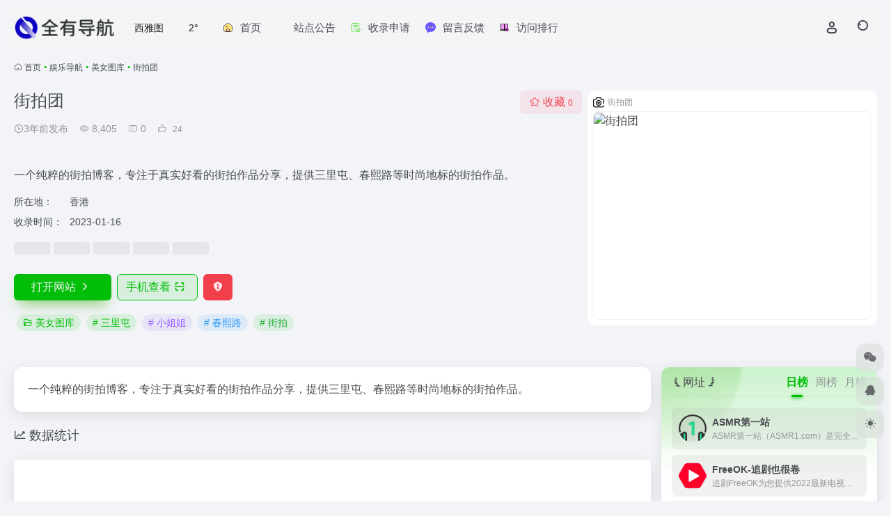

--- FILE ---
content_type: text/html; charset=UTF-8
request_url: https://www.allhas.com/sites/465.html
body_size: 14888
content:
<!DOCTYPE html>
<html lang="zh-Hans" class="">
<head> 
<meta charset="UTF-8">
<meta name="renderer" content="webkit">
<meta name="force-rendering" content="webkit">
<meta http-equiv="X-UA-Compatible" content="IE=edge, chrome=1">
<meta name="viewport" content="width=device-width, initial-scale=1.0, user-scalable=0, minimum-scale=1.0, maximum-scale=0.0, viewport-fit=cover">
<title>街拍团官网 - 一个纯粹的街拍博客，专注于真实好看的街拍作品分享，提供三里屯、春熙路等时尚地标的街拍作品 | 全有导航</title>
<meta name="theme-color" content="#f9f9f9" />
<meta name="keywords" content="三里屯,小姐姐,春熙路,街拍,美女图库,街拍团官网,街拍团推荐, 街拍团分享, 美女图库资源,网址推荐,有用网站,全有导航" />
<meta name="description" content="一个纯粹的街拍博客，专注于真实好看的街拍作品分享，提供三里屯、春熙路等时尚地标的街拍作品" />
<meta property="og:type" content="article">
<meta property="og:url" content="https://www.allhas.com/sites/465.html"/> 
<meta property="og:title" content="街拍团官网 - 一个纯粹的街拍博客，专注于真实好看的街拍作品分享，提供三里屯、春熙路等时尚地标的街拍作品 | 全有导航">
<meta property="og:description" content="一个纯粹的街拍博客，专注于真实好看的街拍作品分享，提供三里屯、春熙路等时尚地标的街拍作品">
<meta property="og:image" content="https://allhas.com/wp-content/uploads/2023/01/8fb6c-jiepaituan.org.png">
<meta property="og:site_name" content="全有导航">
<link rel="shortcut icon" href="https://www.allhas.com/wp-content/uploads/2025/11/1763280630-ahdyico.png">
<link rel="apple-touch-icon" href="https://www.allhas.com/wp-content/uploads/2025/11/1763280630-ahdyico.png">
<!--[if IE]><script src="https://www.allhas.com/wp-content/themes/onenav/assets/js/html5.min.js"></script><![endif]-->
<meta name='robots' content='max-image-preview:large' />
<link rel='dns-prefetch' href='//www.allhas.com' />
<link rel='dns-prefetch' href='//at.alicdn.com' />
<link rel="alternate" title="oEmbed (JSON)" type="application/json+oembed" href="https://www.allhas.com/wp-json/oembed/1.0/embed?url=https%3A%2F%2Fwww.allhas.com%2Fsites%2F465.html" />
<link rel="alternate" title="oEmbed (XML)" type="text/xml+oembed" href="https://www.allhas.com/wp-json/oembed/1.0/embed?url=https%3A%2F%2Fwww.allhas.com%2Fsites%2F465.html&#038;format=xml" />
<style id='wp-img-auto-sizes-contain-inline-css' type='text/css'>
img:is([sizes=auto i],[sizes^="auto," i]){contain-intrinsic-size:3000px 1500px}
/*# sourceURL=wp-img-auto-sizes-contain-inline-css */
</style>
<style id='classic-theme-styles-inline-css' type='text/css'>
/*! This file is auto-generated */
.wp-block-button__link{color:#fff;background-color:#32373c;border-radius:9999px;box-shadow:none;text-decoration:none;padding:calc(.667em + 2px) calc(1.333em + 2px);font-size:1.125em}.wp-block-file__button{background:#32373c;color:#fff;text-decoration:none}
/*# sourceURL=/wp-includes/css/classic-themes.min.css */
</style>
<link rel='stylesheet' id='bootstrap-css' href='https://www.allhas.com/wp-content/themes/onenav/assets/css/bootstrap.min.css?ver=5.58' type='text/css' media='all' />
<link rel='stylesheet' id='swiper-css' href='https://www.allhas.com/wp-content/themes/onenav/assets/css/swiper-bundle.min.css?ver=5.58' type='text/css' media='all' />
<link rel='stylesheet' id='lightbox-css' href='https://www.allhas.com/wp-content/themes/onenav/assets/css/jquery.fancybox.min.css?ver=5.58' type='text/css' media='all' />
<link rel='stylesheet' id='iconfont-css' href='https://www.allhas.com/wp-content/themes/onenav/assets/css/iconfont.css?ver=5.58' type='text/css' media='all' />
<link rel='stylesheet' id='iconfont-io-0-css' href='//at.alicdn.com/t/c/font_3860224_vvj3n8b7qic.css' type='text/css' media='all' />
<link rel='stylesheet' id='main-css' href='https://www.allhas.com/wp-content/themes/onenav/assets/css/main.min.css?ver=5.58' type='text/css' media='all' />
<script type="text/javascript" src="https://www.allhas.com/wp-content/themes/onenav/assets/js/jquery.min.js?ver=5.58" id="jquery-js"></script>
<link rel="canonical" href="https://www.allhas.com/sites/465.html" />
<style>:root{--theme-color:#01bf08;--theme-color-rgb:1,191,8;--hover-color:#34ac01;--focus-shadow-color:rgba(52, 172, 1, 0.6);--main-aside-basis-width:220px;--home-max-width:1600px;--main-radius:12px;--main-max-width:1260px;}</style></head> 
<body class="wp-singular sites-template-default single single-sites postid-465 wp-theme-onenav container-body sidebar_right sites aside-min">
<header class="main-header header-fixed"><div class="header-nav blur-bg"><nav class="switch-container container-header nav-top header-center d-flex align-items-center h-100 container"><div class="navbar-logo d-flex mr-4"><a href="https://www.allhas.com" class="logo-expanded"><img src="https://www.allhas.com/wp-content/uploads/2025/11/1764507979-qydh.webp" height="36" switch-src="https://www.allhas.com/wp-content/uploads/2025/11/1763280519-ahdy.png" is-dark="false" alt="全有导航"></a><div class=""></div></div><div class="header-weather d-none d-md-block mr-4"><div id="io_weather_widget" class="io-weather-widget" data-locale="zh-chs" data-token="72d930ad-95d5-4f45-8681-701218b4e4e2"><div class="header-weather-p"><span></span><span></span><span></span></div></div></div><div class="navbar-header-menu"><ul class="nav navbar-header d-none d-md-flex mr-3"><li id="menu-item-1097" class="menu-item menu-item-type-custom menu-item-object-custom menu-item-home menu-item-1097"><a href="https://www.allhas.com/"><i class="io io-shouye3 icon-fw icon-lg mr-2"></i><span>首页</span></a></li>
<li id="menu-item-1096" class="menu-item menu-item-type-custom menu-item-object-custom menu-item-1096"><a href="https://www.allhas.com/bulletin"><i class="io io-gonggao icon-fw icon-lg mr-2"></i><span>站点公告</span></a></li>
<li id="menu-item-1095" class="menu-item menu-item-type-post_type menu-item-object-page menu-item-1095"><a href="https://www.allhas.com/tougao"><i class="io io-xiaojiashenqing icon-fw icon-lg mr-2"></i><span>收录申请</span></a></li>
<li id="menu-item-1229" class="menu-item menu-item-type-post_type menu-item-object-page menu-item-1229"><a href="https://www.allhas.com/feedback"><i class="io io-yijianfankui icon-fw icon-lg mr-2"></i><span>留言反馈</span></a></li>
<li id="menu-item-2270" class="menu-item menu-item-type-custom menu-item-object-custom menu-item-2270"><a href="/rankings"><i class="io io-xuexishijian icon-fw icon-lg mr-2"></i><span>访问排行</span></a></li>
<li class="menu-item io-menu-fold hide"><a href="javascript:void(0);"><i class="iconfont icon-dian"></i></a><ul class="sub-menu"></ul></li></ul></div><div class="flex-fill"></div><ul class="nav header-tools position-relative"><li class="nav-item mr-2 d-none d-xxl-block"><div class="text-sm line1"><script type="text/javascript" src="https://allhas.com/yiyan/api/?format=js&charset=utf-8"></script>
<div id="hitokoto"><script>hitokoto()</script></div></div></li><li class="header-icon-btn nav-login d-none d-md-block"><a href="https://www.allhas.com/login/?redirect_to=https://www.allhas.com/sites/465.html"><i class="iconfont icon-user icon-lg"></i></a><ul class="sub-menu mt-5"><div class="menu-user-box "><div class="nav-user-box br-lg mt-n5 fx-bg fx-shadow px-3 py-2" js-href="https://www.allhas.com/login/?redirect_to=https://www.allhas.com/sites/465.html"><div class="user-info d-flex align-items-center position-relative"><div class="avatar-img"><img src="https://www.allhas.com/wp-content/themes/onenav/assets/images/gravatar.jpg" class="avatar avatar-96 photo" height="96" width="96"></div><div class="user-right flex-fill overflow-hidden ml-2"><b>未登录</b><div class="text-xs line1">登录后即可体验更多功能</div></div></div></div><div class="text-center user-btn"><div class="d-flex justify-content-around mt-2"><button js-href="https://www.allhas.com/login/?redirect_to=https://www.allhas.com/sites/465.html" class="btn menu-user-btn text-xs flex-fill  vc-l-blue" target="_blank" rel="nofollow"><i class="iconfont icon-user"></i><span class="white-nowrap">登录</span></button><button js-href="https://www.allhas.com/login/?action=register" class="btn menu-user-btn text-xs flex-fill  vc-l-green" target="_blank" rel="nofollow"><i class="iconfont icon-register"></i><span class="white-nowrap">注册</span></button><button js-href="https://www.allhas.com/login/?action=lostpassword&#038;redirect_to=https://www.allhas.com/wp-login.php?action=lostpassword&#038;redirect_to=https%3A%2F%2Fwww.allhas.com%2Fsites%2F465.html" class="btn menu-user-btn text-xs flex-fill  vc-l-yellow" target="_blank" rel="nofollow"><i class="iconfont icon-password"></i><span class="white-nowrap">找回密码</span></button></div></div></div></ul></li><li class="header-icon-btn nav-search"><a href="javascript:" class="search-ico-btn nav-search-icon" data-toggle-div data-target="#search-modal" data-z-index="101"><i class="search-bar"></i></a></li></ul><div class="d-block d-md-none menu-btn" data-toggle-div data-target=".mobile-nav" data-class="is-mobile" aria-expanded="false"><span class="menu-bar"></span><span class="menu-bar"></span><span class="menu-bar"></span></div></nav></div></header><div class="mobile-header"><nav class="mobile-nav"><ul class="menu-nav mb-4"></ul><div class="menu-user-box mb-4"><div class="nav-user-box br-lg mt-n5 fx-bg fx-shadow px-3 py-2" js-href="https://www.allhas.com/login/?redirect_to=https://www.allhas.com/sites/465.html"><div class="user-info d-flex align-items-center position-relative"><div class="avatar-img"><img src="https://www.allhas.com/wp-content/themes/onenav/assets/images/gravatar.jpg" class="avatar avatar-96 photo" height="96" width="96"></div><div class="user-right flex-fill overflow-hidden ml-2"><b>未登录</b><div class="text-xs line1">登录后即可体验更多功能</div></div></div></div><div class="text-center user-btn"><div class="d-flex justify-content-around mt-2"><button js-href="https://www.allhas.com/login/?redirect_to=https://www.allhas.com/sites/465.html" class="btn menu-user-btn text-xs flex-fill  vc-l-blue" target="_blank" rel="nofollow"><i class="iconfont icon-user"></i><span class="white-nowrap">登录</span></button><button js-href="https://www.allhas.com/login/?action=register" class="btn menu-user-btn text-xs flex-fill  vc-l-green" target="_blank" rel="nofollow"><i class="iconfont icon-register"></i><span class="white-nowrap">注册</span></button><button js-href="https://www.allhas.com/login/?action=lostpassword&#038;redirect_to=https://www.allhas.com/wp-login.php?action=lostpassword&#038;redirect_to=https%3A%2F%2Fwww.allhas.com%2Fsites%2F465.html" class="btn menu-user-btn text-xs flex-fill  vc-l-yellow" target="_blank" rel="nofollow"><i class="iconfont icon-password"></i><span class="white-nowrap">找回密码</span></button></div></div></div></nav></div><main class="container my-2" role="main">
    <nav class="text-xs mb-3 mb-md-4" aria-label="breadcrumb"><i class="iconfont icon-home"></i> <a class="crumbs" href="https://www.allhas.com/">首页</a><i class="text-color vc-theme px-1">•</i><a href="https://www.allhas.com/favorites/leisure-and-entertainment">娱乐导航</a><i class="text-color vc-theme px-1">•</i><a href="https://www.allhas.com/favorites/beauty-gallery">美女图库</a><i class="text-color vc-theme px-1">•</i><span aria-current="page">街拍团</span></nav><div class="d-flex flex-column flex-md-row site-content mb-4 mb-md-5"><!-- 网址信息 --><div class="site-body flex-fill text-sm"><div class="d-flex flex-wrap mb-4"><div class="site-name-box flex-fill mb-3"><h1 class="site-name h3 mb-3">街拍团</h1><div class="d-flex flex-fill text-muted text-sm"><span class="mr-3"><i class="iconfont icon-time-o"></i><span title="2023年1月16日 pm4:18发布">3年前发布</span></span><span class="views mr-3"><i class="iconfont icon-chakan-line"></i> 8,405</span><span class="mr-3"><a class="smooth" href="#comments"> <i class="iconfont icon-comment"></i> 0</a></span>
        <a href="javascript:;" data-type="like" data-post_type="sites" data-post_id="465" data-ticket="6133050a12" class="io-posts-like mr-3" data-toggle="tooltip" title="点赞"><i class="iconfont icon-like-line mr-1"></i>
            <small class="star-count text-xs">24</small>
        </a></div></div><div class="posts-like">
        <a href="javascript:;" data-type="favorite" data-post_type="sites" data-post_id="465" data-ticket="6133050a12" class="io-posts-like btn vc-l-red text-md py-1" data-toggle="tooltip" title="收藏"><i class="iconfont icon-collection-line mr-1" data-class="icon-collection icon-collection-line"></i>收藏
            <small class="star-count text-xs">0</small>
        </a></div></div><div class="mt-2"><p class="mb-2">一个纯粹的街拍博客，专注于真实好看的街拍作品分享，提供三里屯、春熙路等时尚地标的街拍作品。</p><div class="table-div"><div class="table-row"><div class="table-title">所在地：</div><div class="table-value">香港</div></div><div class="table-row"><div class="table-title">收录时间：</div><div class="table-value">2023-01-16</div></div></div><div class="mt-2 sites-seo-load" data-url="jiepaituan.org" data-go_to="https://www.allhas.com/go/?url=aHR0cHM6Ly9zZW8uNTExOC5jb20vamllcGFpdHVhbi5vcmc%2FdD15ZG0%3D"><span class="sites-weight loading"></span><span class="sites-weight loading"></span><span class="sites-weight loading"></span><span class="sites-weight loading"></span><span class="sites-weight loading"></span></div><div class="site-go mt-3"><a href="https://www.allhas.com/go/?url=aHR0cHM6Ly9qaWVwYWl0dWFuLm9yZy8%3D" title="街拍团" target="_blank" class="btn vc-theme btn-shadow px-4 btn-i-r mr-2"><span>打开网站<i class="iconfont icon-arrow-r-m"></i></span></a><a href="javascript:" class="btn vc-l-theme btn-outline qr-img btn-i-r mr-2"  data-toggle="tooltip" data-placement="bottom" data-html="true" title="<img src='//api.qrserver.com/v1/create-qr-code/?size=150x150&amp;margin=10&amp;data=https://jiepaituan.org/' width='150'>"><span>手机查看<i class="iconfont icon-qr-sweep"></i></span></a><a href="javascript:" class="btn vc-red tooltip-toggle mr-2" data-post_id="465" data-toggle="modal" data-placement="top" data-target="#report-sites-modal" title="反馈"><i class="iconfont icon-statement icon-lg"></i></a></div><div class="terms-list mt-3"><a href="https://www.allhas.com/favorites/beauty-gallery" class="vc-l-theme btn btn-sm text-height-xs m-1 rounded-pill text-sm" rel="tag" title="查看更多"><i class="iconfont icon-folder mr-1"></i>美女图库</a><a href="https://www.allhas.com/sitetag/%e4%b8%89%e9%87%8c%e5%b1%af" class="vc-l-theme btn btn-sm text-height-xs m-1 rounded-pill text-sm" rel="tag" title="查看更多"># 三里屯</a><a href="https://www.allhas.com/sitetag/%e5%b0%8f%e5%a7%90%e5%a7%90" class="vc-l-purple btn btn-sm text-height-xs m-1 rounded-pill text-sm" rel="tag" title="查看更多"># 小姐姐</a><a href="https://www.allhas.com/sitetag/%e6%98%a5%e7%86%99%e8%b7%af" class="vc-l-blue btn btn-sm text-height-xs m-1 rounded-pill text-sm" rel="tag" title="查看更多"># 春熙路</a><a href="https://www.allhas.com/sitetag/%e8%a1%97%e6%8b%8d" class="vc-l-green btn btn-sm text-height-xs m-1 rounded-pill text-sm" rel="tag" title="查看更多"># 街拍</a></div></div></div><!-- 网址信息 end --><div class="sites-preview ml-0 ml-md-2 mt-3 mt-md-0"><div class="preview-body"><div class="site-favicon"><img src="https://allhas.com/wp-content/uploads/2023/01/8fb6c-jiepaituan.org.png" alt="街拍团" width="16" height="16"><span class="text-muted text-xs">街拍团</span></div><div class="site-img img-sites"><img class=" lazy unfancybox" src="https://www.allhas.com/wp-content/themes/onenav/assets/images/sites_null.png" data-src="https://cdn.iocdn.cc/mshots/v1/jiepaituan.org?w=456&#038;h=300"  height="300" width="456"  alt="街拍团"><a href="https://www.allhas.com/go/?url=aHR0cHM6Ly9qaWVwYWl0dWFuLm9yZy8%3D" title="街拍团" target="_blank" class="btn preview-btn rounded-pill vc-theme btn-shadow px-4 btn-sm"><span>打开网站</span></a></div></div></div></div>    <div class="content">
        <div class="content-wrap">
            <div class="content-layout">
                    <div class="panel site-content card"> 
        <div class="card-body">
                        <div class="panel-body single">
                一个纯粹的街拍博客，专注于真实好看的街拍作品分享，提供三里屯、春熙路等时尚地标的街拍作品。            </div>
                    </div>
    </div>
        <h2 class="text-gray text-lg my-4"><i class="iconfont icon-zouxiang mr-1"></i>数据统计</h2>
    <div class="card io-chart"> 
        <div id="chart-container" class="" style="height:300px" data-type="sites" data-post_id="465" data-nonce="4c416b7c32">
            <div class="chart-placeholder p-4">
                <div class="legend">
                    <span></span>
                    <span></span>
                    <span></span>
                </div>
                <div class="pillar">
                    <span style="height:40%"></span>
                    <span style="height:60%"></span>
                    <span style="height:30%"></span>
                    <span style="height:70%"></span>
                    <span style="height:80%"></span>
                    <span style="height:60%"></span>
                    <span style="height:90%"></span>
                    <span style="height:50%"></span>
                    <span style="height:40%"></span>
                    <span style="height:80%"></span>
                    <span style="height:60%"></span>
                    <span style="height:50%"></span>
                </div>
            </div>
        </div> 
    </div> 
        <h2 class="text-gray text-lg my-4"><i class="iconfont icon-tubiaopeizhi mr-1"></i>数据评估</h2>
    <div class="panel site-content sites-default-content card"> 
        <div class="card-body">
            <p class="viewport">
            街拍团浏览人数已经达到8,405，如你需要查询该站的相关权重信息，可以点击"<a class="external" href="https://www.allhas.com/go/?url=aHR0cHM6Ly9zZW8uNTExOC5jb20vamllcGFpdHVhbi5vcmc%2FdD15ZG0%3D" rel="nofollow" target="_blank">5118数据</a>""<a class="external" href="https://www.allhas.com/go/?url=aHR0cHM6Ly93d3cuYWl6aGFuLmNvbS9zZW8vamllcGFpdHVhbi5vcmc%3D" rel="nofollow" target="_blank">爱站数据</a>""<a class="external" href="https://www.allhas.com/go/?url=aHR0cHM6Ly9zZW8uY2hpbmF6LmNvbS8%2FcT1qaWVwYWl0dWFuLm9yZw%3D%3D" rel="nofollow" target="_blank">Chinaz数据</a>"进入；以目前的网站数据参考，建议大家请以爱站数据为准，更多网站价值评估因素如：街拍团的访问速度、搜索引擎收录以及索引量、用户体验等；当然要评估一个站的价值，最主要还是需要根据您自身的需求以及需要，一些确切的数据则需要找街拍团的站长进行洽谈提供。如该站的IP、PV、跳出率等！</p>
            <div class="text-center my-2"><span class=" content-title"><span class="d-none">关于街拍团</span>特别声明</span></div>
            <p class="text-muted text-sm m-0">
            本站全有导航提供的街拍团都来源于网络，不保证外部链接的准确性和完整性，同时，对于该外部链接的指向，不由全有导航实际控制，在2023年1月16日 下午4:18收录时，该网页上的内容，都属于合规合法，后期网页的内容如出现违规，可以直接联系网站管理员进行删除，全有导航不承担任何责任。</p>
        </div>
        <div class="card-footer text-muted text-xs">
            <div class="d-flex"><span>全有导航致力于优质、实用的网络站点资源收集与分享！</span><span class="ml-auto d-none d-md-block">本文地址https://www.allhas.com/sites/465.html转载请注明</span></div>
        </div>
    </div>
<h4 class="text-gray text-lg my-4"><i class="site-tag iconfont icon-tag icon-lg mr-1" ></i>相关导航</h4><div class="posts-row"><article class="posts-item sites-item d-flex style-sites-default post-455 col-2a col-md-4a" data-toggle="tooltip" data-placement="bottom"  title="优美图库为您提供美女图片、美女图片大全、图片大全、美女图、发型图片、唯美图片、头像图片等好看的图片大全.是最大最全的图库.找美女图片大全、性感美图、好看的图片大全就到优...">
                
                
                <a href="https://www.allhas.com/sites/455.html" target="_blank"  data-id="455" data-url="https://www.umei.cc" class="sites-body " title="优美图库">
                    <div class="item-header"><div class="item-media"><div class="blur-img-bg lazy-bg" data-bg="https://allhas.com/wp-content/uploads/2023/01/7dbb7-www.umei.cc.png"> </div><div class="item-image"><img class="fill-cover sites-icon lazy unfancybox" src="https://www.allhas.com/wp-content/themes/onenav/assets/images/favicon.png" data-src="https://allhas.com/wp-content/uploads/2023/01/7dbb7-www.umei.cc.png"  height="auto" width="auto"  alt="优美图库"></div></div></div>
                    <div class="item-body overflow-hidden d-flex flex-column flex-fill">
                        <h3 class="item-title line1"><b>优美图库</b></h3>
                        <div class="line1 text-muted text-xs">优美图库为您提供美女图片、美女图片大全、图片大全、美女图、发型图片、唯美图片、头像图片等好看的图片大全.是最大最全的图库.找美女图片大全、性感美图、好看的图片大全就到优...</div>
                    </div>
                </a> 
                    
                <div class="sites-tags">
                    
                    <a href="https://www.allhas.com/go/?url=aHR0cHM6Ly93d3cudW1laS5jYy8%3D" target="_blank" rel="external nofollow noopener" class="togo ml-auto text-center text-muted is-views" data-id="455" data-toggle="tooltip" data-placement="right"  title="直达"><i class="iconfont icon-goto"></i></a>
                </div>
                
            </article><article class="posts-item sites-item d-flex style-sites-default post-467 col-2a col-md-4a" data-toggle="tooltip" data-placement="bottom"  title="捕捉街头时尚元素，传递民间流行信息。第一街拍网，又名街拍第一站，街拍牛仔短裤热裤、街拍紧身牛仔裤低腰裤美臀翘臀紧臀丰臀肥臀、街拍超短裙包臀裙齐B小短裙黑丝肉丝袜美腿极品大长腿大胸大波美女高清街拍福利视频在线播放观看。">
                
                
                <a href="https://www.allhas.com/sites/467.html" target="_blank"  data-id="467" data-url="http://www.1jiepai.com" class="sites-body " title="第一街拍网">
                    <div class="item-header"><div class="item-media"><div class="blur-img-bg lazy-bg" data-bg="https://allhas.com/wp-content/uploads/2023/01/8c367-www.1jiepai.com.png"> </div><div class="item-image"><img class="fill-cover sites-icon lazy unfancybox" src="https://www.allhas.com/wp-content/themes/onenav/assets/images/favicon.png" data-src="https://allhas.com/wp-content/uploads/2023/01/8c367-www.1jiepai.com.png"  height="auto" width="auto"  alt="第一街拍网"></div></div></div>
                    <div class="item-body overflow-hidden d-flex flex-column flex-fill">
                        <h3 class="item-title line1"><b>第一街拍网</b></h3>
                        <div class="line1 text-muted text-xs">捕捉街头时尚元素，传递民间流行信息。第一街拍网，又名街拍第一站，街拍牛仔短裤热裤、街拍紧身牛仔裤低腰裤美臀翘臀紧臀丰臀肥臀、街拍超短裙包臀裙齐B小短裙黑丝肉丝袜美腿极品大长腿大胸大波美女高清街拍福利视频在线播放观看。</div>
                    </div>
                </a> 
                    
                <div class="sites-tags">
                    
                    <a href="https://www.allhas.com/go/?url=aHR0cDovL3d3dy4xamllcGFpLmNvbS8%3D" target="_blank" rel="external nofollow noopener" class="togo ml-auto text-center text-muted is-views" data-id="467" data-toggle="tooltip" data-placement="right"  title="直达"><i class="iconfont icon-goto"></i></a>
                </div>
                
            </article><article class="posts-item sites-item d-flex style-sites-default post-447 col-2a col-md-4a" data-toggle="tooltip" data-placement="bottom"  title="一个专注于美腿的写真网站，丽柜、名模，街拍等等都有，完全免费，简直就是腿控的福音。">
                
                
                <a href="https://www.allhas.com/sites/447.html" target="_blank"  data-id="447" data-url="https://www.footmm.net" class="sites-body " title="（福妹）主题相册">
                    <div class="item-header"><div class="item-media"><div class="blur-img-bg lazy-bg" data-bg="https://allhas.com/wp-content/uploads/2023/01/59aa3-www.footmm.net.png"> </div><div class="item-image"><img class="fill-cover sites-icon lazy unfancybox" src="https://www.allhas.com/wp-content/themes/onenav/assets/images/favicon.png" data-src="https://allhas.com/wp-content/uploads/2023/01/59aa3-www.footmm.net.png"  height="auto" width="auto"  alt="（福妹）主题相册"></div></div></div>
                    <div class="item-body overflow-hidden d-flex flex-column flex-fill">
                        <h3 class="item-title line1"><b>（福妹）主题相册</b></h3>
                        <div class="line1 text-muted text-xs">一个专注于美腿的写真网站，丽柜、名模，街拍等等都有，完全免费，简直就是腿控的福音。</div>
                    </div>
                </a> 
                    
                <div class="sites-tags">
                    
                    <a href="https://www.allhas.com/go/?url=aHR0cHM6Ly93d3cuZm9vdG1tLm5ldC8%3D" target="_blank" rel="external nofollow noopener" class="togo ml-auto text-center text-muted is-views" data-id="447" data-toggle="tooltip" data-placement="right"  title="直达"><i class="iconfont icon-goto"></i></a>
                </div>
                
            </article></div>
<!-- comments -->
<div id="comments" class="comments">
	<h2 id="comments-list-title" class="comments-title text-lg mx-1 my-4">
		<i class="iconfont icon-comment"></i>
		<span class="noticom">
			<a href="https://www.allhas.com/sites/465.html#respond" class="comments-title" >暂无评论</a> 
		</span>
	</h2> 
	<div class="card">
		<div class="card-body"> 
						<div id="respond_box">
				<div id="respond" class="comment-respond">
										<form id="commentform" class="text-sm mb-4">	
						<div class="avatar-box d-flex align-items-center flex-fill mb-2">
							<div class="avatar-img"><img class="avatar rounded-circle" src="https://www.allhas.com/wp-content/themes/onenav/assets/images/gravatar.jpg"></div>						</div> 
						<div class="comment-textarea mb-3">
							<textarea name="comment" id="comment" class="form-control" placeholder="输入评论内容..." tabindex="4" cols="50" rows="3"></textarea>
						</div>
							
						<div id="comment-author-info" class="row  row-sm">
							<div class="col-12 col-md-6 mb-3"><input type="text" name="author" id="author" class="form-control" value="" size="22" placeholder="昵称" tabindex="2"/></div>	
							<div class="col-12 col-md-6 mb-3"><input type="text" name="email" id="email" class="form-control" value="" size="22" placeholder="邮箱" tabindex="3" /></div>
						</div>
																		<div class="com-footer d-flex justify-content-end flex-wrap">
							<input type="hidden" id="_wpnonce" name="_wpnonce" value="722560ebf1" /><input type="hidden" name="_wp_http_referer" value="/sites/465.html" />							<a rel="nofollow" id="cancel-comment-reply-link" style="display: none;" href="javascript:;" class="btn vc-l-gray mx-2">再想想</a>
														<button class="btn btn-hover-dark btn-shadow vc-theme ml-2" type="submit" id="submit">发表评论</button>
							<input type="hidden" name="action" value="ajax_comment"/>
							<input type='hidden' name='comment_post_ID' value='465' id='comment_post_ID' />
<input type='hidden' name='comment_parent' id='comment_parent' value='0' />
						</div>
					</form>
					<div class="clear"></div>
									</div>
			</div>	
						<div id="loading-comments"><span></span></div>
			<div class="col-1a-i nothing-box nothing-type-none"><div class="nothing"><img src="https://www.allhas.com/wp-content/themes/onenav/assets/images/svg/wp_none.svg" alt="none" class="nothing-svg"><div class="nothing-msg text-sm text-muted">暂无评论...</div></div></div>		
		</div>	
	</div>
</div><!-- comments end -->
            </div><!-- content-layout end -->
        </div><!-- content-wrap end -->
     
	<div class="sidebar sidebar-tools d-none d-lg-block">
		<div id="iow_ranking_post_min-4" class="fx-header-bg card io-sidebar-widget io-widget-ranking-list ajax-parent"><div class="sidebar-header "><div class="card-header widget-header"><h3 class="text-md mb-0">网址</h3></div></div><div class="range-nav text-md"><a href="javascript:;" class="is-tab-btn ajax-click-post active loaded" data-target=".ajax-panel" data-action="get_w_rankings_posts" data-args="{&quot;post_type&quot;:&quot;sites&quot;,&quot;range&quot;:&quot;today&quot;,&quot;count&quot;:&quot;6&quot;,&quot;window&quot;:&quot;1&quot;,&quot;only_title&quot;:&quot;&quot;,&quot;serial&quot;:&quot;1&quot;,&quot;show_thumbs&quot;:&quot;1&quot;,&quot;go&quot;:&quot;&quot;,&quot;nofollow&quot;:&quot;&quot;}" data-style="sites-default">日榜</a><a href="javascript:;" class="is-tab-btn ajax-click-post" data-target=".ajax-panel" data-action="get_w_rankings_posts" data-args="{&quot;post_type&quot;:&quot;sites&quot;,&quot;range&quot;:&quot;week&quot;,&quot;count&quot;:&quot;6&quot;,&quot;window&quot;:&quot;1&quot;,&quot;only_title&quot;:&quot;&quot;,&quot;serial&quot;:&quot;1&quot;,&quot;show_thumbs&quot;:&quot;1&quot;,&quot;go&quot;:&quot;&quot;,&quot;nofollow&quot;:&quot;&quot;}" data-style="sites-default">周榜</a><a href="javascript:;" class="is-tab-btn ajax-click-post" data-target=".ajax-panel" data-action="get_w_rankings_posts" data-args="{&quot;post_type&quot;:&quot;sites&quot;,&quot;range&quot;:&quot;month&quot;,&quot;count&quot;:&quot;6&quot;,&quot;window&quot;:&quot;1&quot;,&quot;only_title&quot;:&quot;&quot;,&quot;serial&quot;:&quot;1&quot;,&quot;show_thumbs&quot;:&quot;1&quot;,&quot;go&quot;:&quot;&quot;,&quot;nofollow&quot;:&quot;&quot;}" data-style="sites-default">月榜</a></div><div class="card-body"><div class="posts-row row-sm ajax-panel row-col-1a"><div class="posts-item sites-item d-flex style-sites-default post-338 muted-bg br-md no-go-ico" >
                
                
                <a href="https://www.allhas.com/sites/338.html" target="_blank"  data-id="338" data-url="https://asmr1.com" class="sites-body " title="ASMR第一站">
                    <div class="item-header"><div class="item-media"><div class="blur-img-bg lazy-bg" data-bg="https://allhas.com/wp-content/uploads/2023/01/22f34-asmr1.com.png"> </div><div class="item-image"><img class="fill-cover sites-icon lazy unfancybox" src="https://www.allhas.com/wp-content/themes/onenav/assets/images/favicon.png" data-src="https://allhas.com/wp-content/uploads/2023/01/22f34-asmr1.com.png"  height="auto" width="auto"  alt="ASMR第一站"></div></div></div>
                    <div class="item-body overflow-hidden d-flex flex-column flex-fill">
                        <h3 class="item-title line1"><b>ASMR第一站</b></h3>
                        <div class="line1 text-muted text-xs">ASMR第一站（ASMR1.com）是完全公益性的ASMR网址导航，本站旨在收集和记录并推荐全球的ASMR助眠哄睡作者，只为做一个方便所有ASMR爱好者查阅资料的导航网站。</div>
                    </div>
                </a> 
                    
                <div class="sites-tags">
                    
                    
                </div>
                
            </div><div class="posts-item sites-item d-flex style-sites-default post-48 muted-bg br-md no-go-ico" >
                
                
                <a href="https://www.allhas.com/sites/48.html" target="_blank"  data-id="48" data-url="https://www.freeok.vip" class="sites-body " title="FreeOK-追剧也很卷">
                    <div class="item-header"><div class="item-media"><div class="blur-img-bg lazy-bg" data-bg="https://allhas.com/wp-content/uploads/2023/01/aa270-www.freeok.vip.png"> </div><div class="item-image"><img class="fill-cover sites-icon lazy unfancybox" src="https://www.allhas.com/wp-content/themes/onenav/assets/images/favicon.png" data-src="https://allhas.com/wp-content/uploads/2023/01/aa270-www.freeok.vip.png"  height="auto" width="auto"  alt="FreeOK-追剧也很卷"></div></div></div>
                    <div class="item-body overflow-hidden d-flex flex-column flex-fill">
                        <h3 class="item-title line1"><b>FreeOK-追剧也很卷</b></h3>
                        <div class="line1 text-muted text-xs">追剧FreeOK为您提供2022最新电视剧、最新电影、动漫番剧、学习课程，蓝光视频免费在线观看服务，无广告不卡，每天第一时间更新！</div>
                    </div>
                </a> 
                    
                <div class="sites-tags">
                    
                    
                </div>
                
            </div><div class="posts-item sites-item d-flex style-sites-default post-540 muted-bg br-md no-go-ico" >
                
                
                <a href="https://www.allhas.com/sites/540.html" target="_blank"  data-id="540" data-url="https://www.dm2022.com" class="sites-body " title="Z动漫">
                    <div class="item-header"><div class="item-media"><div class="blur-img-bg lazy-bg" data-bg="https://allhas.com/wp-content/uploads/2023/01/e4f71-www.dm2022.com.png"> </div><div class="item-image"><img class="fill-cover sites-icon lazy unfancybox" src="https://www.allhas.com/wp-content/themes/onenav/assets/images/favicon.png" data-src="https://allhas.com/wp-content/uploads/2023/01/e4f71-www.dm2022.com.png"  height="auto" width="auto"  alt="Z动漫"></div></div></div>
                    <div class="item-body overflow-hidden d-flex flex-column flex-fill">
                        <h3 class="item-title line1"><b>Z动漫</b></h3>
                        <div class="line1 text-muted text-xs">Z动漫-全天同步更新最新动漫番剧，高清无广告蓝光1080P画质、流畅秒播不卡顿、番剧资源丰富,宅男腐女们最喜爱的动漫视频网站!</div>
                    </div>
                </a> 
                    
                <div class="sites-tags">
                    
                    
                </div>
                
            </div><div class="posts-item sites-item d-flex style-sites-default post-340 muted-bg br-md no-go-ico" >
                
                
                <a href="https://www.allhas.com/sites/340.html" target="_blank"  data-id="340" data-url="https://www.aisasmr.com" class="sites-body " title="爱上ASMR">
                    <div class="item-header"><div class="item-media"><div class="blur-img-bg lazy-bg" data-bg="https://allhas.com/wp-content/uploads/2023/01/78e53-www.aisasmr.com.png"> </div><div class="item-image"><img class="fill-cover sites-icon lazy unfancybox" src="https://www.allhas.com/wp-content/themes/onenav/assets/images/favicon.png" data-src="https://allhas.com/wp-content/uploads/2023/01/78e53-www.aisasmr.com.png"  height="auto" width="auto"  alt="爱上ASMR"></div></div></div>
                    <div class="item-body overflow-hidden d-flex flex-column flex-fill">
                        <h3 class="item-title line1"><b>爱上ASMR</b></h3>
                        <div class="line1 text-muted text-xs">爱上ASMR是一个专注于ASMR资源的网站,我们提供ASMR资源的下载,给用户带来不一样的ASMR体验,让你感受ASMR的魅力.</div>
                    </div>
                </a> 
                    
                <div class="sites-tags">
                    
                    
                </div>
                
            </div><div class="posts-item sites-item d-flex style-sites-default post-518 muted-bg br-md no-go-ico" >
                
                
                <a href="https://www.allhas.com/sites/518.html" target="_blank"  data-id="518" data-url="https://www.yydm1.cc" class="sites-body " title="丫丫动漫">
                    <div class="item-header"><div class="item-media"><div class="blur-img-bg lazy-bg" data-bg="[data-uri]"> </div><div class="item-image"><img class="fill-cover sites-icon lazy unfancybox" src="https://www.allhas.com/wp-content/themes/onenav/assets/images/favicon.png" data-src="[data-uri]"  height="auto" width="auto"  alt="丫丫动漫"></div></div></div>
                    <div class="item-body overflow-hidden d-flex flex-column flex-fill">
                        <h3 class="item-title line1"><b>丫丫动漫</b></h3>
                        <div class="line1 text-muted text-xs">呀哩动漫(Y站)，在线观看动漫，极速无广告播放，欢迎来访哦！</div>
                    </div>
                </a> 
                    
                <div class="sites-tags">
                    
                    
                </div>
                
            </div><div class="posts-item sites-item d-flex style-sites-default post-140 muted-bg br-md no-go-ico" >
                
                
                <a href="https://www.allhas.com/sites/140.html" target="_blank"  data-id="140" data-url="https://www.iqiyi.com" class="sites-body " title="爱奇艺">
                    <div class="item-header"><div class="item-media"><div class="blur-img-bg lazy-bg" data-bg="https://allhas.com/wp-content/uploads/2023/01/2b4dc-www.iqiyi.com.png"> </div><div class="item-image"><img class="fill-cover sites-icon lazy unfancybox" src="https://www.allhas.com/wp-content/themes/onenav/assets/images/favicon.png" data-src="https://allhas.com/wp-content/uploads/2023/01/2b4dc-www.iqiyi.com.png"  height="auto" width="auto"  alt="爱奇艺"></div></div></div>
                    <div class="item-body overflow-hidden d-flex flex-column flex-fill">
                        <h3 class="item-title line1"><b>爱奇艺</b></h3>
                        <div class="line1 text-muted text-xs">爱奇艺-在线视频网站-海量正版高清视频在线观看。</div>
                    </div>
                </a> 
                    
                <div class="sites-tags">
                    
                    
                </div>
                
            </div></div></div><a href="https://www.allhas.com/rankings?type=sites" class="btn vc-l-yellow d-block mx-3 mb-3 text-sm" target="_blank">查看完整榜单</a></div> 
	</div>
    </div>
</main><!-- container end -->
    <footer class="main-footer footer-stick">
        <div class="switch-container container-footer container">
                <div class="footer row pt-5 text-center text-md-left">
        <div class="col-12 col-md-4 mb-4 mb-md-0"><a href="https://www.allhas.com" class="logo-expanded footer-logo"><img src="https://www.allhas.com/wp-content/uploads/2025/11/1764507979-qydh.webp" height="40" switch-src="https://www.allhas.com/wp-content/uploads/2025/11/1763280519-ahdy.png" is-dark="false" alt="全有导航"></a><div class="text-sm mt-4">全有导航小提示：按 Ctrl+D 可收藏本站。<br>本站仅为网址导航，所有信息均来源于网络，仅供参考。</div><div class="footer-social mt-3"><a class="social-btn bg-l" href="javascript:;" data-toggle="tooltip" data-placement="top" data-html="true" title="&lt;img src=&quot;https://www.allhas.com/wp-content/uploads/2024/04/1714283290-716.jpg&quot; height=&quot;100&quot; width=&quot;100&quot;&gt;" rel="external noopener nofollow"><i class="iconfont icon-wechat"></i></a><a class="social-btn bg-l" href="http://wpa.qq.com/msgrd?v=3&uin=9233783&site=qq&menu=yes" target="_blank" data-toggle="tooltip" data-placement="top" title="QQ" rel="external noopener nofollow"><i class="iconfont icon-qq"></i></a><a class="social-btn bg-l" href="mailto:mqd@live.com" target="_blank" data-toggle="tooltip" data-placement="top" title="Email" rel="external noopener nofollow"><i class="iconfont icon-gonggao4"></i></a></div></div>
        <div class="col-12 col-md-5 my-4 my-md-0"> 
            <p class="footer-links text-sm mb-3"><a href="https://www.allhas.com/links">友情链接</a>
<a href="https://www.allhas.com/yonghuxieyi">用户协议</a>
<a href="#">广告合作</a>
<a href="#">关于我们</a></p><ul class="footer-nav-links d-flex justify-content-center justify-content-md-start text-sm mb-3 "><li class="menu-item menu-item-type-custom menu-item-object-custom menu-item-home menu-item-1097"><a href="https://www.allhas.com/"><i class="io io-shouye3 icon-fw icon-lg mr-2"></i><span>首页</span></a></li>
<li class="menu-item menu-item-type-custom menu-item-object-custom menu-item-1096"><a href="https://www.allhas.com/bulletin"><i class="io io-gonggao icon-fw icon-lg mr-2"></i><span>站点公告</span></a></li>
<li class="menu-item menu-item-type-post_type menu-item-object-page menu-item-1095"><a href="https://www.allhas.com/tougao"><i class="io io-xiaojiashenqing icon-fw icon-lg mr-2"></i><span>收录申请</span></a></li>
<li class="menu-item menu-item-type-post_type menu-item-object-page menu-item-1229"><a href="https://www.allhas.com/feedback"><i class="io io-yijianfankui icon-fw icon-lg mr-2"></i><span>留言反馈</span></a></li>
<li class="menu-item menu-item-type-custom menu-item-object-custom menu-item-2270"><a href="/rankings"><i class="io io-xuexishijian icon-fw icon-lg mr-2"></i><span>访问排行</span></a></li>
</ul>
        </div>
        <div class="col-12 col-md-3 text-md-right mb-4 mb-md-0"><div class="footer-mini-img text-center" data-toggle="tooltip" title="扫码加QQ群"><div class="bg-l br-md p-1"><img class=" " src="https://www.allhas.com/wp-content/uploads/2024/04/1714282623-qr.jpg" alt="扫码加QQ群全有导航"></div><span class="text-muted text-xs mt-2">扫码加QQ群</span></div><div class="footer-mini-img text-center" data-toggle="tooltip" title="扫码加微信"><div class="bg-l br-md p-1"><img class=" " src="https://www.allhas.com/wp-content/uploads/2024/04/1714283290-716.jpg" alt="扫码加微信全有导航"></div><span class="text-muted text-xs mt-2">扫码加微信</span></div></div>
        <div class="footer-copyright m-3 text-xs">
            <p>Copyright © 2023  <a href="https://www.allhas.com/">全有导航 </a>╎ <a href="https://www.allhas.com/sitemap.xml">网站地图</a> ╎ <a href="https://www.allhas.com/tougao">网站投稿</a>╎ <a href="https://www.allhas.com/yonghuxieyi">用户协议</a> ╎ <a href="https://beian.miit.gov.cn/">沪ICP备14040994号-10</a></p>
&nbsp;&nbsp;
        </div>
    </div>
        </div>
    </footer><script type="speculationrules">
{"prefetch":[{"source":"document","where":{"and":[{"href_matches":"/*"},{"not":{"href_matches":["/wp-*.php","/wp-admin/*","/wp-content/uploads/*","/wp-content/*","/wp-content/plugins/*","/wp-content/themes/onenav/*","/*\\?(.+)"]}},{"not":{"selector_matches":"a[rel~=\"nofollow\"]"}},{"not":{"selector_matches":".no-prefetch, .no-prefetch a"}}]},"eagerness":"conservative"}]}
</script>
    <div class="modal fade add_new_sites_modal" id="report-sites-modal" tabindex="-1" role="dialog" aria-labelledby="report-sites-title" aria-hidden="true">
        <div class="modal-dialog modal-dialog-centered" role="document">
            <div class="modal-content">
                <div class="modal-header">
                    <h5 class="modal-title text-md" id="report-sites-title">反馈</h5>
                    <button type="button" id="close-sites-modal" class="close io-close" data-dismiss="modal" aria-label="Close">
                        <i aria-hidden="true" class="iconfont icon-close text-lg"></i>
                    </button>
                </div>
                <div class="modal-body"> 
                    <div class="tips-box vc-l-blue btn-block" role="alert">
                    <i class="iconfont icon-statement "></i> 让我们一起共建文明社区！您的反馈至关重要！                    </div>
                    <form id="report-form" method="post"> 
                        <input type="hidden" name="post_id" value="465">
                        <input type="hidden" name="action" value="report_site_content">
                        <div class="form-row">
                            <div class="col-6 py-1">
                                <label><input type="radio" name="reason" class="reason-type-1" value="1" checked> 已失效</label>
                            </div><div class="col-6 py-1">
                                <label><input type="radio" name="reason" class="reason-type-2" value="2" > 重定向&变更</label>
                            </div><div class="col-6 py-1">
                                <label><input type="radio" name="reason" class="reason-type-3" value="3" > 已屏蔽</label>
                            </div><div class="col-6 py-1">
                                <label><input type="radio" name="reason" class="reason-type-4" value="4" > 敏感内容</label>
                            </div><div class="col-6 py-1">
                                <label><input type="radio" name="reason" class="reason-type-0" value="0" > 其他</label>
                            </div>                        </div>
                        <div class="form-group other-reason-input" style="display: none;">
                            <input type="text" class="form-control other-reason" value="" placeholder="其它信息，可选">
                        </div>  
                        <div class="form-group redirect-url-input" style="display: none;">
                            <input type="text" class="form-control redirect-url" value="" placeholder="重定向&变更后的地址">
                        </div> 
                        <div class=" text-center">
                            <button type="submit" class="btn vc-l-red">提交反馈</button>
                        </div> 
                    </form>
                </div> 
            </div>
        </div>
        <script>
        $(function () {
            $('.tooltip-toggle').tooltip();
            $('input[type=radio][name=reason]').change(function() {
                var t = $(this); 
                var reason = $('.other-reason-input');
                var url = $('.redirect-url-input');
                reason.hide();
                url.hide();
                if(t.val()==='0'){
                    reason.show();
                }else if(t.val()==='2'){
                    url.show();
                }
            }); 
            $(document).on("submit",'#report-form', function(event){
                event.preventDefault(); 
                var t = $(this); 
                var reason = t.find('input[name="reason"]:checked').val();
                if(reason === "0"){
                    reason = t.find('.other-reason').val();
                    if(reason==""){
                        showAlert(JSON.parse('{"status":4,"msg":"信息不能为空！"}'));
                        return false;
                    }
                }
                if(reason === "2"){
                    if(t.find('.redirect-url').val()==""){
                        showAlert(JSON.parse('{"status":4,"msg":"信息不能为空！"}'));
                        return false;
                    }
                }
                $.ajax({
                    url: 'https://www.allhas.com/wp-admin/admin-ajax.php',
                    type: 'POST', 
                    dataType: 'json',
                    data: {
                        action : t.find('input[name="action"]').val(),
                        post_id : t.find('input[name="post_id"]').val(),
                        reason : reason,
                        redirect : t.find('.redirect-url').val(),
                    },
                })
                .done(function(response) {   
                    if(response.status == 1){
                        $('#report-sites-modal').modal('hide');
                    } 
                    showAlert(response);
                })
                .fail(function() {  
                    showAlert(JSON.parse('{"status":4,"msg":"网络错误 --."}'));
                }); 
                return false;
            });
        });
        </script>
    </div>
        
    <div id="footer-tools" class="tools-right io-footer-tools d-flex flex-column">
        <a href="javascript:" class="btn-tools go-to-up go-up my-1" rel="go-up" style="display: none">
            <i class="iconfont icon-to-up"></i>
        </a>
        <a class="btn-tools custom-tool0 my-1 qr-img" href="javascript:;" data-toggle="tooltip" data-html="true" data-placement="left" title="<img src='https://www.allhas.com/wp-content/uploads/2024/04/1714283290-716.jpg' height='100' width='100'>">
                    <i class="iconfont icon-wechat"></i>
                </a><a class="btn-tools custom-tool1 my-1" href="http://wpa.qq.com/msgrd?v=3&uin=9233783&site=qq&menu=yes" target="_blank"  data-toggle="tooltip" data-placement="left" title="QQ" rel="external noopener nofollow">
                    <i class="iconfont icon-qq"></i>
                </a>                        <a href="javascript:" class="btn-tools switch-dark-mode my-1" data-toggle="tooltip" data-placement="left" title="夜间模式">
            <i class="mode-ico iconfont icon-light"></i>
        </a>
            </div>
    <div class="search-modal" id="search-modal"><div class="search-body mx-0 mx-md-3"><form role="search" method="get" class="search-form search-card" action="https://www.allhas.com/"><div class="search-box"><div class="dropdown" select-dropdown><a href="javascript:" role="button" class="btn" data-toggle="dropdown" aria-expanded="false"><span class="select-item">网址</span><i class="iconfont i-arrow icon-arrow-b ml-2"></i></a><input type="hidden" name="post_type" value="sites"><div class="dropdown-menu"><a class="dropdown-item" href="javascript:" data-value="sites">网址</a><a class="dropdown-item" href="javascript:" data-value="post">文章</a><a class="dropdown-item" href="javascript:" data-value="app">软件</a><a class="dropdown-item" href="javascript:" data-value="book">书籍</a></div></div><input type="search" class="form-control" required="required" placeholder="你想了解些什么" value="" name="s" /><button type="submit" class="btn vc-theme search-submit"><i class="iconfont icon-search"></i></button></div></form><div class="search-body-box d-flex flex-column flex-md-row"></div></div></div><script type="text/javascript">window.IO = {"ajaxurl":"https:\/\/www.allhas.com\/wp-admin\/admin-ajax.php","uri":"https:\/\/www.allhas.com\/wp-content\/themes\/onenav","homeUrl":"https:\/\/www.allhas.com","minAssets":".min","uid":"","homeWidth":"1260","loginurl":"https:\/\/www.allhas.com\/login\/?redirect_to=https:\/\/www.allhas.com\/sites\/465.html","sitesName":"全有导航","addico":"https:\/\/www.allhas.com\/wp-content\/themes\/onenav\/assets\/images\/add.png","order":"asc","formpostion":"top","defaultclass":"io-grey-mode","isCustomize":false,"faviconApi":"https:\/\/t0.gstatic.cn\/faviconV2?client=SOCIAL&amp;type=FAVICON&amp;fallback_opts=TYPE,SIZE,URL&amp;size=128&amp;url=%url%","customizemax":10,"newWindow":true,"lazyload":true,"minNav":true,"loading":false,"hotWords":"baidu","classColumns":" col-2a col-sm-2a col-md-2a col-lg-3a col-xl-5a col-xxl-6a ","apikey":"TVRjeU1ESXhOVGMzTWpreU5UUT11OHNSU05UZzJZV1J4WldONmNUTnhSVTV4ZFRSNk4yc3hVVzkyUkVaclZ6VkdVRGhE","isHome":false,"themeType":"manual-theme","mceCss":"https:\/\/www.allhas.com\/wp-content\/themes\/onenav\/assets\/css\/editor-style.css","version":"5.58","isShowAsideSub":false,"asideWidth":"220","localize":{"liked":"您已经赞过了!","like":"谢谢点赞!","networkError":"网络错误 --.","parameterError":"参数错误 --.","selectCategory":"为什么不选分类。","addSuccess":"添加成功。","timeout":"访问超时，请再试试，或者手动填写。","lightMode":"日间模式","nightMode":"夜间模式","editBtn":"编辑","okBtn":"确定","urlExist":"该网址已经存在了 --.","cancelBtn":"取消","successAlert":"成功","infoAlert":"信息","warningAlert":"警告","errorAlert":"错误","extractionCode":"网盘提取码已复制，点“确定”进入下载页面。","wait":"请稍候","loading":"正在处理请稍后...","userAgreement":"请先阅读并同意用户协议","reSend":"秒后重新发送","weChatPay":"微信支付","alipay":"支付宝","scanQRPay":"请扫码支付","payGoto":"支付成功，页面跳转中","clearFootprint":"确定要清空足迹记录吗？"},"postData":{"postId":465,"postType":"sites"}};</script><script type="text/javascript" src="https://www.allhas.com/wp-content/themes/onenav/assets/js/bootstrap.bundle.min.js?ver=5.58" id="bootstrap-js-js"></script>
<script type="text/javascript" src="https://www.allhas.com/wp-content/themes/onenav/assets/js/require.js?ver=5.58" id="require-js"></script>
</body>
</html><!--
Performance optimized by Redis Object Cache. Learn more: https://wprediscache.com

使用 Predis (v2.4.0) 从 Redis 检索了 2014 个对象 (1 MB)。
-->


--- FILE ---
content_type: text/json; charset=utf-8
request_url: https://allhas.com/yiyan/api/?format=js&charset=utf-8
body_size: 55
content:
function hitokoto(){document.write('人生嘛，就是起起落落落落落落。到底了自然就会蹦跶两下。');}

--- FILE ---
content_type: image/svg+xml
request_url: https://cdn.sencdn.com/widget2/assets/img/chameleon/weather/2.svg
body_size: 58
content:
<?xml version="1.0" encoding="UTF-8" standalone="no"?>
<svg width="64px" height="64px" viewBox="0 0 64 64" version="1.1" xmlns="http://www.w3.org/2000/svg" xmlns:xlink="http://www.w3.org/1999/xlink">
    <!-- Generator: Sketch 3.8.3 (29802) - http://www.bohemiancoding.com/sketch -->
    <title>2</title>
    <desc>Created with Sketch.</desc>
    <defs>
        <linearGradient x1="50%" y1="-1.11022302e-14%" x2="50%" y2="100%" id="linearGradient-1">
            <stop stop-color="#F1D616" offset="0%"></stop>
            <stop stop-color="#FFC500" offset="100%"></stop>
        </linearGradient>
    </defs>
    <g id="天气图标" stroke="none" stroke-width="1" fill="none" fill-rule="evenodd">
        <g id="天气图标_默认背景" transform="translate(-364.000000, -233.000000)" fill="url(#linearGradient-1)">
            <path d="M396,292 C410.911688,292 423,279.911688 423,265 C423,250.088312 410.911688,238 396,238 C381.088312,238 369,250.088312 369,265 C369,279.911688 381.088312,292 396,292 Z" id="Oval-149"></path>
        </g>
    </g>
</svg>